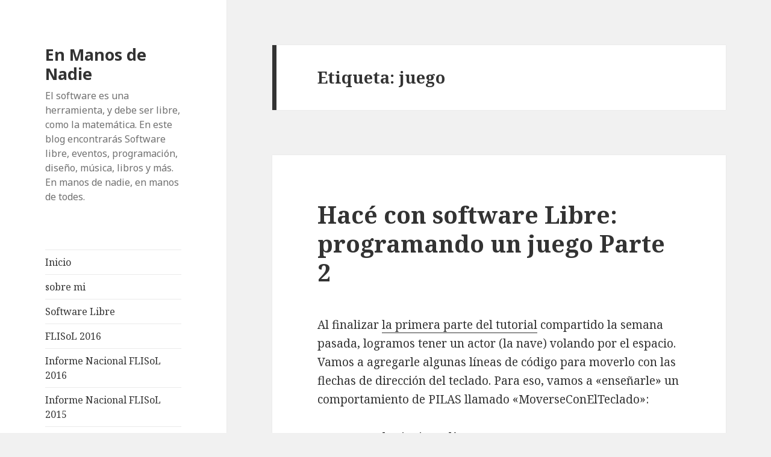

--- FILE ---
content_type: text/html; charset=UTF-8
request_url: https://www.enmanosdenadie.com.ar/tag/juego/
body_size: 9843
content:
<!DOCTYPE html>
<html lang="es"
 xmlns:og="http://opengraphprotocol.org/schema/"
 xmlns:fb="http://www.facebook.com/2008/fbml" class="no-js">
<head>
	<meta charset="UTF-8">
	<meta name="viewport" content="width=device-width">
	<link rel="profile" href="http://gmpg.org/xfn/11">
	<link rel="pingback" href="https://www.enmanosdenadie.com.ar/xmlrpc.php">
	<!--[if lt IE 9]>
	<script src="https://www.enmanosdenadie.com.ar/wp-content/themes/twentyfifteen/js/html5.js"></script>
	<![endif]-->
	<script>(function(html){html.className = html.className.replace(/\bno-js\b/,'js')})(document.documentElement);</script>
<title>juego &#8211; En Manos de Nadie</title>
<link rel='dns-prefetch' href='//fonts.googleapis.com' />
<link rel='dns-prefetch' href='//s.w.org' />
<link rel="alternate" type="application/rss+xml" title="En Manos de Nadie &raquo; Feed" href="https://www.enmanosdenadie.com.ar/feed/" />
<link rel="alternate" type="application/rss+xml" title="En Manos de Nadie &raquo; RSS de los comentarios" href="https://www.enmanosdenadie.com.ar/comments/feed/" />
<link rel="alternate" type="application/rss+xml" title="En Manos de Nadie &raquo; juego RSS de la etiqueta" href="https://www.enmanosdenadie.com.ar/tag/juego/feed/" />
		<script type="text/javascript">
			window._wpemojiSettings = {"baseUrl":"https:\/\/s.w.org\/images\/core\/emoji\/11\/72x72\/","ext":".png","svgUrl":"https:\/\/s.w.org\/images\/core\/emoji\/11\/svg\/","svgExt":".svg","source":{"concatemoji":"https:\/\/www.enmanosdenadie.com.ar\/wp-includes\/js\/wp-emoji-release.min.js?ver=4.9.26"}};
			!function(e,a,t){var n,r,o,i=a.createElement("canvas"),p=i.getContext&&i.getContext("2d");function s(e,t){var a=String.fromCharCode;p.clearRect(0,0,i.width,i.height),p.fillText(a.apply(this,e),0,0);e=i.toDataURL();return p.clearRect(0,0,i.width,i.height),p.fillText(a.apply(this,t),0,0),e===i.toDataURL()}function c(e){var t=a.createElement("script");t.src=e,t.defer=t.type="text/javascript",a.getElementsByTagName("head")[0].appendChild(t)}for(o=Array("flag","emoji"),t.supports={everything:!0,everythingExceptFlag:!0},r=0;r<o.length;r++)t.supports[o[r]]=function(e){if(!p||!p.fillText)return!1;switch(p.textBaseline="top",p.font="600 32px Arial",e){case"flag":return s([55356,56826,55356,56819],[55356,56826,8203,55356,56819])?!1:!s([55356,57332,56128,56423,56128,56418,56128,56421,56128,56430,56128,56423,56128,56447],[55356,57332,8203,56128,56423,8203,56128,56418,8203,56128,56421,8203,56128,56430,8203,56128,56423,8203,56128,56447]);case"emoji":return!s([55358,56760,9792,65039],[55358,56760,8203,9792,65039])}return!1}(o[r]),t.supports.everything=t.supports.everything&&t.supports[o[r]],"flag"!==o[r]&&(t.supports.everythingExceptFlag=t.supports.everythingExceptFlag&&t.supports[o[r]]);t.supports.everythingExceptFlag=t.supports.everythingExceptFlag&&!t.supports.flag,t.DOMReady=!1,t.readyCallback=function(){t.DOMReady=!0},t.supports.everything||(n=function(){t.readyCallback()},a.addEventListener?(a.addEventListener("DOMContentLoaded",n,!1),e.addEventListener("load",n,!1)):(e.attachEvent("onload",n),a.attachEvent("onreadystatechange",function(){"complete"===a.readyState&&t.readyCallback()})),(n=t.source||{}).concatemoji?c(n.concatemoji):n.wpemoji&&n.twemoji&&(c(n.twemoji),c(n.wpemoji)))}(window,document,window._wpemojiSettings);
		</script>
		<style type="text/css">
img.wp-smiley,
img.emoji {
	display: inline !important;
	border: none !important;
	box-shadow: none !important;
	height: 1em !important;
	width: 1em !important;
	margin: 0 .07em !important;
	vertical-align: -0.1em !important;
	background: none !important;
	padding: 0 !important;
}
</style>
<link rel='stylesheet' id='twentyfifteen-fonts-css'  href='https://fonts.googleapis.com/css?family=Noto+Sans%3A400italic%2C700italic%2C400%2C700%7CNoto+Serif%3A400italic%2C700italic%2C400%2C700%7CInconsolata%3A400%2C700&#038;subset=latin%2Clatin-ext' type='text/css' media='all' />
<link rel='stylesheet' id='genericons-css'  href='https://www.enmanosdenadie.com.ar/wp-content/themes/twentyfifteen/genericons/genericons.css?ver=3.2' type='text/css' media='all' />
<link rel='stylesheet' id='twentyfifteen-style-css'  href='https://www.enmanosdenadie.com.ar/wp-content/themes/twentyfifteen/style.css?ver=4.9.26' type='text/css' media='all' />
<!--[if lt IE 9]>
<link rel='stylesheet' id='twentyfifteen-ie-css'  href='https://www.enmanosdenadie.com.ar/wp-content/themes/twentyfifteen/css/ie.css?ver=20141010' type='text/css' media='all' />
<![endif]-->
<!--[if lt IE 8]>
<link rel='stylesheet' id='twentyfifteen-ie7-css'  href='https://www.enmanosdenadie.com.ar/wp-content/themes/twentyfifteen/css/ie7.css?ver=20141010' type='text/css' media='all' />
<![endif]-->
<script type='text/javascript' src='https://www.enmanosdenadie.com.ar/wp-includes/js/jquery/jquery.js?ver=1.12.4'></script>
<script type='text/javascript' src='https://www.enmanosdenadie.com.ar/wp-includes/js/jquery/jquery-migrate.min.js?ver=1.4.1'></script>
<link rel='https://api.w.org/' href='https://www.enmanosdenadie.com.ar/wp-json/' />
<link rel="EditURI" type="application/rsd+xml" title="RSD" href="https://www.enmanosdenadie.com.ar/xmlrpc.php?rsd" />
<link rel="wlwmanifest" type="application/wlwmanifest+xml" href="https://www.enmanosdenadie.com.ar/wp-includes/wlwmanifest.xml" /> 
<meta property="og:site_name" content="En Manos de Nadie" />
<meta property="og:type" content="article" />
<script type="text/javascript">
	window._wp_rp_static_base_url = 'https://wprp.zemanta.com/static/';
	window._wp_rp_wp_ajax_url = "https://www.enmanosdenadie.com.ar/wp-admin/admin-ajax.php";
	window._wp_rp_plugin_version = '3.6.4';
	window._wp_rp_post_id = '20221';
	window._wp_rp_num_rel_posts = '6';
	window._wp_rp_thumbnails = true;
	window._wp_rp_post_title = 'Hac%C3%A9+con+software+Libre%3A+programando+un+juego+Parte+2';
	window._wp_rp_post_tags = ['pygame', 'python', 'huayra+gnu%2Flinux', 'juego', 'pilas', 'pilas-engine', 'programaci%C3%B3n', 'python', 'software+libre', 'softwar', 'la', 'a', 'primera', 'del', 'paso', 'semana', '2', 'le', 'para', 'el', 'con', 'al', 'de', 'class'];
	window._wp_rp_promoted_content = true;
</script>
<link rel="stylesheet" href="https://www.enmanosdenadie.com.ar/wp-content/plugins/wordpress-23-related-posts-plugin/static/themes/vertical.css?version=3.6.4" />
<link rel="icon" href="https://www.enmanosdenadie.com.ar/wp-content/uploads/2016/03/cropped-juego-pilas_03-32x32.jpg" sizes="32x32" />
<link rel="icon" href="https://www.enmanosdenadie.com.ar/wp-content/uploads/2016/03/cropped-juego-pilas_03-192x192.jpg" sizes="192x192" />
<link rel="apple-touch-icon-precomposed" href="https://www.enmanosdenadie.com.ar/wp-content/uploads/2016/03/cropped-juego-pilas_03-180x180.jpg" />
<meta name="msapplication-TileImage" content="https://www.enmanosdenadie.com.ar/wp-content/uploads/2016/03/cropped-juego-pilas_03-270x270.jpg" />
</head>

<body class="archive tag tag-juego tag-167">
<div id="page" class="hfeed site">
	<a class="skip-link screen-reader-text" href="#content">Saltar al contenido</a>

	<div id="sidebar" class="sidebar">
		<header id="masthead" class="site-header" role="banner">
			<div class="site-branding">
										<p class="site-title"><a href="https://www.enmanosdenadie.com.ar/" rel="home">En Manos de Nadie</a></p>
											<p class="site-description">El software es una herramienta, y debe ser libre, como la matemática. En este blog encontrarás Software libre, eventos, programación, diseño, música, libros y más. En manos de nadie, en manos de todes.</p>
									<button class="secondary-toggle">Menú y widgets</button>
			</div><!-- .site-branding -->
		</header><!-- .site-header -->

			<div id="secondary" class="secondary">

					<nav id="site-navigation" class="main-navigation" role="navigation">
				<div class="menu-principal-container"><ul id="menu-principal" class="nav-menu"><li id="menu-item-1321" class="menu-item menu-item-type-custom menu-item-object-custom menu-item-home menu-item-1321"><a href="http://www.enmanosdenadie.com.ar">Inicio</a></li>
<li id="menu-item-20200" class="menu-item menu-item-type-post_type menu-item-object-page menu-item-20200"><a href="https://www.enmanosdenadie.com.ar/diego/">sobre mi</a></li>
<li id="menu-item-20203" class="menu-item menu-item-type-taxonomy menu-item-object-category menu-item-20203"><a href="https://www.enmanosdenadie.com.ar/category/software/">Software Libre</a></li>
<li id="menu-item-20206" class="menu-item menu-item-type-custom menu-item-object-custom menu-item-20206"><a href="http://flisol.info/FLISOL2016/Argentina">FLISoL 2016</a></li>
<li id="menu-item-20269" class="menu-item menu-item-type-post_type menu-item-object-post menu-item-20269"><a href="https://www.enmanosdenadie.com.ar/2016/05/informe-nacional-flisol-2016/">Informe Nacional FLISoL 2016</a></li>
<li id="menu-item-20201" class="menu-item menu-item-type-post_type menu-item-object-post menu-item-20201"><a href="https://www.enmanosdenadie.com.ar/2015/07/informe-nacional-flisol-argentina-2015/">Informe Nacional FLISoL 2015</a></li>
<li id="menu-item-20207" class="menu-item menu-item-type-custom menu-item-object-custom menu-item-20207"><a href="http://huayra.conectarigualdad.gob.ar/">Huayra gnu/Linux</a></li>
<li id="menu-item-20204" class="menu-item menu-item-type-taxonomy menu-item-object-category menu-item-20204"><a href="https://www.enmanosdenadie.com.ar/category/programacion/">Programación</a></li>
<li id="menu-item-20205" class="menu-item menu-item-type-taxonomy menu-item-object-category menu-item-20205"><a href="https://www.enmanosdenadie.com.ar/category/robotica/">robótica</a></li>
<li id="menu-item-20202" class="menu-item menu-item-type-taxonomy menu-item-object-category menu-item-20202"><a href="https://www.enmanosdenadie.com.ar/category/libros/">Libros</a></li>
</ul></div>			</nav><!-- .main-navigation -->
		
					<nav id="social-navigation" class="social-navigation" role="navigation">
				<div class="menu-header-container"><ul id="menu-header" class="menu"><li id="menu-item-1841" class="menu-item menu-item-type-custom menu-item-object-custom menu-item-1841"><a href="https://www.facebook.com/accorinti"><span class="screen-reader-text">Facebook</span></a></li>
<li id="menu-item-1842" class="menu-item menu-item-type-custom menu-item-object-custom menu-item-1842"><a href="https://twitter.com/diegoacco"><span class="screen-reader-text">Twitter</span></a></li>
<li id="menu-item-20208" class="menu-item menu-item-type-custom menu-item-object-custom menu-item-20208"><a href="https://ar.linkedin.com/in/diego-accorinti-335b25a5"><span class="screen-reader-text">LinkedIn</span></a></li>
</ul></div>			</nav><!-- .social-navigation -->
		
					<div id="widget-area" class="widget-area" role="complementary">
						<aside id="recent-posts-4" class="widget widget_recent_entries">		<h2 class="widget-title">Entradas recientes</h2>		<ul>
											<li>
					<a href="https://www.enmanosdenadie.com.ar/2023/12/convertir-archivos-heic-a-jpg-en-linux/">convertir archivos HEIC a JPG en Linux</a>
									</li>
											<li>
					<a href="https://www.enmanosdenadie.com.ar/2020/05/icloud-en-gnu-linux/">icloud en gnu/linux</a>
									</li>
											<li>
					<a href="https://www.enmanosdenadie.com.ar/2018/03/impresora-hp-en-huayra-parte2-hplip-mas-nuevo-solucionado/">Impresora HP  en Huayra  Parte2 HPLIP  más nuevo [Solucionado]</a>
									</li>
											<li>
					<a href="https://www.enmanosdenadie.com.ar/2016/10/theft-deterrent-no-aparece-el-agente-solucionado/">Theft Deterrent no aparece el agente [SOLUCIONADO]</a>
									</li>
											<li>
					<a href="https://www.enmanosdenadie.com.ar/2016/05/informe-nacional-flisol-2016/">Informe Nacional FLISoL 2016</a>
									</li>
											<li>
					<a href="https://www.enmanosdenadie.com.ar/2016/04/emulador-mame-en-huayra-linux-y-donde-descargar-roms/">Emulador MAME en Huayra linux y dónde descargar ROMS</a>
									</li>
											<li>
					<a href="https://www.enmanosdenadie.com.ar/2016/04/teamviewer-en-huayra-linux-solucionado/">TeamViewer en Huayra Linux [solucionado]</a>
									</li>
											<li>
					<a href="https://www.enmanosdenadie.com.ar/2016/04/flisol-2016-declarado-de-interes-provincial-en-salta/">FLISOL 2016 declarado de interés provincial en Salta</a>
									</li>
											<li>
					<a href="https://www.enmanosdenadie.com.ar/2016/04/impresora-hp-en-huayra-linux/">Impresora HP en Huayra linux [solucionado]</a>
									</li>
											<li>
					<a href="https://www.enmanosdenadie.com.ar/2016/03/hace-con-software-libre-programando-un-juego-parte-2/">Hacé con software Libre: programando un juego Parte 2</a>
									</li>
											<li>
					<a href="https://www.enmanosdenadie.com.ar/2016/03/nueva-version-de-huayra-3-2-con-mejoras/">nueva versión de Huayra 3.2 con mejoras</a>
									</li>
											<li>
					<a href="https://www.enmanosdenadie.com.ar/2016/03/hace-con-software-libre-programando-un-juego-parte-1/">Hacé con software Libre: programando un juego Parte 1</a>
									</li>
											<li>
					<a href="https://www.enmanosdenadie.com.ar/2015/09/software-libre-desde-cero-en-iuean-gratis/">Software Libre desde cero en IUEAN &#8211; gratis</a>
									</li>
											<li>
					<a href="https://www.enmanosdenadie.com.ar/2015/07/informe-nacional-flisol-argentina-2015/">Informe Nacional FLISoL Argentina 2015</a>
									</li>
											<li>
					<a href="https://www.enmanosdenadie.com.ar/2015/04/flisol-2015-argentina-sede-caba/">FLISoL 2015 Argentina Sede CABA</a>
									</li>
											<li>
					<a href="https://www.enmanosdenadie.com.ar/2015/03/huayra3/">Huayra 3 gnu/linux ya llegó</a>
									</li>
											<li>
					<a href="https://www.enmanosdenadie.com.ar/2015/03/flisol-argentina-2015/">FLISOL Argentina 2015</a>
									</li>
											<li>
					<a href="https://www.enmanosdenadie.com.ar/2015/01/sebastian-accorinti/">Sebastián Accorinti</a>
									</li>
											<li>
					<a href="https://www.enmanosdenadie.com.ar/2014/07/the-pirate-bay/">Entrando por la ventana a The Pirate Bay</a>
									</li>
											<li>
					<a href="https://www.enmanosdenadie.com.ar/2014/07/solucionar-problema-con-proyector-conectar-igualdad/">Proyector: Solucionar problema &#8211; Conectar Igualdad</a>
									</li>
					</ul>
		</aside><aside id="categories-3" class="widget widget_categories"><h2 class="widget-title">Más&#8230;.</h2><form action="https://www.enmanosdenadie.com.ar" method="get"><label class="screen-reader-text" for="cat">Más&#8230;.</label><select  name='cat' id='cat' class='postform' >
	<option value='-1'>Elegir categoría</option>
	<option class="level-0" value="33">activismo</option>
	<option class="level-0" value="84">Actualidad</option>
	<option class="level-0" value="585">Android</option>
	<option class="level-0" value="444">Conectar Igualdad</option>
	<option class="level-0" value="21">CSS</option>
	<option class="level-0" value="371">descargas</option>
	<option class="level-0" value="10">diseño gráfico</option>
	<option class="level-0" value="4">diseño web</option>
	<option class="level-0" value="177">Eventos</option>
	<option class="level-0" value="42">formatos</option>
	<option class="level-0" value="1">General</option>
	<option class="level-0" value="421">hardware</option>
	<option class="level-0" value="683">Huayra</option>
	<option class="level-0" value="6">JavaScript</option>
	<option class="level-0" value="689">juegos</option>
	<option class="level-0" value="674">Libros</option>
	<option class="level-0" value="586">mobile</option>
	<option class="level-0" value="138">música</option>
	<option class="level-0" value="223">Offtopic</option>
	<option class="level-0" value="555">política</option>
	<option class="level-0" value="100">Programación</option>
	<option class="level-0" value="675">python</option>
	<option class="level-0" value="35">Seguridad</option>
	<option class="level-0" value="3">Software Libre</option>
	<option class="level-0" value="27">Symfony</option>
	<option class="level-0" value="494">sysadmin</option>
</select>
</form>
<script type='text/javascript'>
/* <![CDATA[ */
(function() {
	var dropdown = document.getElementById( "cat" );
	function onCatChange() {
		if ( dropdown.options[ dropdown.selectedIndex ].value > 0 ) {
			dropdown.parentNode.submit();
		}
	}
	dropdown.onchange = onCatChange;
})();
/* ]]> */
</script>

</aside>			</div><!-- .widget-area -->
		
	</div><!-- .secondary -->

	</div><!-- .sidebar -->

	<div id="content" class="site-content">

	<section id="primary" class="content-area">
		<main id="main" class="site-main" role="main">

		
			<header class="page-header">
				<h1 class="page-title">Etiqueta: juego</h1>			</header><!-- .page-header -->

			
<article id="post-20221" class="post-20221 post type-post status-publish format-standard hentry category-programacion category-python category-software tag-huayra-gnulinux tag-juego tag-pilas tag-pilas-engine tag-pygame tag-python">
	
	<header class="entry-header">
		<h2 class="entry-title"><a href="https://www.enmanosdenadie.com.ar/2016/03/hace-con-software-libre-programando-un-juego-parte-2/" rel="bookmark">Hacé con software Libre: programando un juego Parte 2</a></h2>	</header><!-- .entry-header -->

	<div class="entry-content">
		<p>Al finalizar <a href="http://www.enmanosdenadie.com.ar/2016/03/hace-con-software-libre-programando-un-juego-parte-1/">la primera parte del tutorial</a> compartido la semana pasada, logramos tener un actor (la nave) volando por el espacio. Vamos a agregarle algunas líneas de código para moverlo con las flechas de dirección del teclado. Para eso, vamos a «enseñarle» un comportamiento de PILAS llamado «MoverseConElTeclado»:</p>
<p><span style="color: #0066ff;"><span style="color: #000000;">Agregamos la siguiente línea:</span></span></p>
<p>minave.aprender(pilas.habilidades.MoverseConElTeclado)</p>
<p>Luego, para que la nave no salga de la pantalla, le enseñamos una segunda habilidad, «LimitadoABordesDePantalla»:</p>
<p><span style="color: #0066ff;">minave.aprender(pilas.habilidades.LimitadoABordesDePantalla)</span></p>
<p>Recordá que cada vez que agregamos nuevas líneas de código debemos guardar el archivo.<br />
Como segundo paso, vamos a agregar un detalle al juego: haremos que nuestra nave largue humo. Para eso, usaremos el sistema de Partículas de pilas. Agregamos al código de la nave las siguientes líneas:</p>
<p><span style="color: #0066ff;">c2 = pilas.fisica.Circulo(minave.x, minave.y, 100, restitucion=0.1, amortiguacion=0.5)<br />
minave.imitar(c2)</span><br />
<span style="color: #0066ff;">emisor = EmisorHUMO(pilas, 0, 0)<br />
emisor.imagen_particula = pilas.imagenes.cargar_grilla(«imagenes/humo.png»)<br />
emisor.constante = True<br />
emisor.composicion = «blanco»<br />
emisor.duracion = 2<br />
emisor.frecuencia_creacion = 0.03<br />
emisor.vida = 8<br />
emisor.aceleracion_x_min = 36<br />
emisor.aceleracion_x_max = 50<br />
emisor.x_min = 171<br />
emisor.y_min = 2<br />
emisor.transparencia_min = 30<br />
emisor.transparencia_max = 50</span></p>
<p><span style="color: #0066ff;">emisor.aprender(pilas.habilidades.Imitar, minave)</span></p>
<p>&#8212;&#8212;&#8212;&#8212;&#8212;&#8212;&#8212;&#8212;&#8212;&#8212;&#8212;&#8212;&#8212;<br />
La «clase» Nave  quedaría así :</p>
<p>class <b>Nave</b>(pilasengine.actores.Actor):</p>
<p>def iniciar(self):<br />
self.imagen = «imagenes/lanave.png»</p>
<p>minave = Nave(pilas);<br />
minave.z = -2</p>
<p>c2 = pilas.fisica.Circulo(minave.x, minave.y, 100, restitucion=0.1, amortiguacion=0.5)<br />
minave.imitar(c2)</p>
<p>emisor = EmisorHUMO(pilas, 0, 0)<br />
emisor.imagen_particula = pilas.imagenes.cargar_grilla(«imagenes/humo.png»)<br />
emisor.constante = True<br />
emisor.composicion = «blanco»<br />
emisor.duracion = 2<br />
emisor.frecuencia_creacion = 0.03<br />
emisor.vida = 8<br />
emisor.aceleracion_x_min = 36<br />
emisor.aceleracion_x_max = 50<br />
emisor.x_min = 171<br />
emisor.y_min = 2<br />
emisor.transparencia_min = 30<br />
emisor.transparencia_max = 50</p>
<p>emisor.aprender(pilas.habilidades.Imitar, minave)</p>
<p>minave.aprender(pilas.habilidades.MoverseConElTeclado)<br />
minave.aprender(pilas.habilidades.LimitadoABordesDePantalla)</p>
<p>&#8212;&#8212;&#8212;&#8212;&#8212;&#8212;&#8212;&#8212;&#8211;<br />
Necesitamos copiar <a title="" href="http://www.enmanosdenadie.com.ar/wp-content/uploads/2016/03/emisorHUMO.txt">este archivo</a> a la carpeta de nuestro proyecto, luego lo renombramos a «emisorHUMO.py»  y agregamos esta línea al comienzo del archivo «juego.py» , luego de «import pilasengine» :</p>
<p><span style="color: #0066ff;">from emisorHUMO import * </span></p>
<p>Guardamos, y ejecutamos en la terminal. En este momento, deberías ver algo así:</p>
<p><img class="size-full wp-image-20190 aligncenter" src="http://www.enmanosdenadie.com.ar/wp-content/uploads/2016/03/juego-pilas_05.jpg" alt="juego-pilas_05" width="600" height="364" srcset="https://www.enmanosdenadie.com.ar/wp-content/uploads/2016/03/juego-pilas_05.jpg 600w, https://www.enmanosdenadie.com.ar/wp-content/uploads/2016/03/juego-pilas_05-300x182.jpg 300w" sizes="(max-width: 600px) 100vw, 600px" /></p>
<p>Ahora, agregaremos algunos objetos enemigos, aquellos que debemos esquivar para evitar recolectar los pedazos de nuestra nave por la galaxia. Para añadir el actor «Asteroide», copiamos antes del pilas.ejecutar(), el siguiente código:</p>
<p><span style="color: #0099ff;">class <b>Asteroide</b>(pilasengine.actores.Actor):</span></p>
<p>def iniciar(self):<br />
self.imagen = «imagenes/asteroide.png»<br />
self.escala = 0.3<br />
self.x = -500<br />
self.y = pilas.azar(-300, 300)<br />
self.giro = 2<br />
self.z = self.y</p>
<p>def actualizar(self):<br />
self.rotacion += self.giro<br />
self.x += 2<br />
# Elimina el objeto cuando sale de la pantalla.<br />
if self.x &gt; 500:<br />
self.eliminar()</p>
<p><img class="size-full wp-image-20224 alignnone" src="http://www.enmanosdenadie.com.ar/wp-content/uploads/2016/03/juego-pilas_06-1.jpg" alt="juego-pilas_06" width="198" height="179" /></p>
<p>Nuevamente, guardamos el proyecto y lo ejecutamos en la terminal.<br />
Ahora que ya sabemos cómo serán y cómo actuarán nuestros enemigos, necesitamos «instanciarlos», es decir, que de un molde (la clase) se generen muchos objetos (instancias).<br />
Para ello, primero creamos un grupo, con la siguiente línea:<br />
<span style="color: #0066ff;"><br />
enemigos = pilas.actores.Grupo()</span></p>
<p>ahora creamos el método que generará los asteroides:</p>
<p><span style="color: #0066ff;">def crear_asteroide():<br />
#creo el actor enemigo<br />
asteroide = Asteroide(pilas);<br />
#creo un objeto para la física<br />
c1 = pilas.fisica.Circulo(asteroide.x, asteroide.y, 100, restitucion=1, amortiguacion=2)<br />
asteroide.imitar(c1)<br />
#lo agrego al grupo<br />
enemigos.agregar(asteroide)</span></p>
<p><span style="color: #000000;">Finalmente, necesitamos programar cada cuanto queremos que aparezca nuestro actor enemigo. Para ello, PILAS tiene una herramienta llamada «Tareas».<br />
En nuestro juego queremos que aparezca un asteroide cada dos segundos, entonces creamos una Tarea que llame cada dos segundos al método “crear_asteroide”:<br />
</span><br />
pilas.tareas.siempre(2, crear_asteroide)</p>
<p>Después de guardar y ejecutar en la terminal, tendremos la nave volando y los asteroides dispersos aleatoriamente en la pantalla, rodando amenazantes, funcionando con el motor de física de PILAS.<br />
Para terminar y que los asteroides no caigan como pelotas, necesitamos eliminar la gravedad.</p>
<p>Agregamos al final (siempre antes de pilas.ejecutar() ):</p>
<p><span style="color: #0066ff;">#Elimino los límites laterales y la gravedad<br />
pilas.fisica.gravedad_x = 0<br />
pilas.fisica.gravedad_y = 0<br />
pilas.fisica.eliminar_paredes()<br />
pilas.fisica.eliminar_techo()<br />
pilas.fisica.eliminar_suelo()</span></p>
<p>El código del archivo juego.py completo hasta este punto es el siguiente:<br />
<b></b></p>
<hr />
<p><b><br />
# -*- coding: utf-8</b><br />
import pilasengine<br />
from emisorHUMO import *</p>
<p>pilas = pilasengine.iniciar(ancho=900, alto=550, titulo=&#8217;De la tierra a la luna&#8217;)</p>
<p>puntaje = pilas.actores.Puntaje(280, 200, color=pilas.colores.blanco)<br />
fondo = pilas.fondos.Galaxia(dx=-2, dy=0)</p>
<p>class Nave(pilasengine.actores.Actor):</p>
<p>def iniciar(self):<br />
self.imagen = «imagenes/lanave.png»</p>
<p>minave = Nave(pilas);<br />
minave.z = -2</p>
<p>c2 = pilas.fisica.Circulo(minave.x, minave.y, 100, restitucion=0.1, amortiguacion=0.5)<br />
minave.imitar(c2)</p>
<p>emisor = EmisorHUMO(pilas, 0, 0)<br />
emisor.imagen_particula = pilas.imagenes.cargar_grilla(«imagenes/humo.png»)<br />
emisor.constante = True<br />
emisor.composicion = «blanco»<br />
emisor.duracion = 2<br />
emisor.frecuencia_creacion = 0.03<br />
emisor.vida = 8<br />
emisor.aceleracion_x_min = 36<br />
emisor.aceleracion_x_max = 50<br />
emisor.x_min = 171<br />
emisor.y_min = 2<br />
emisor.transparencia_min = 30<br />
emisor.transparencia_max = 50</p>
<p>emisor.aprender(pilas.habilidades.Imitar, minave)</p>
<p>minave.aprender(pilas.habilidades.MoverseConElTeclado)<br />
minave.aprender(pilas.habilidades.LimitadoABordesDePantalla)</p>
<p>class Asteroide(pilasengine.actores.Actor):</p>
<p>def iniciar(self):<br />
self.imagen = «imagenes/asteroide.png»<br />
self.escala = 0.3<br />
self.x = -500<br />
self.y = pilas.azar(-300, 300)<br />
self.giro = 2<br />
self.z = self.y</p>
<p>def actualizar(self):<br />
self.rotacion += self.giro<br />
self.x += 2<br />
# Elimina el objeto cuando sale de la pantalla.<br />
if self.x &gt; 500:<br />
self.eliminar()</p>
<p>#defino un grupo de enemigos<br />
enemigos = pilas.actores.Grupo()</p>
<p>def crear_asteroide():<br />
#creo el actor enemigo<br />
asteroide = Asteroide(pilas);<br />
#creo un objeto para la física<br />
c1 = pilas.fisica.Circulo(asteroide.x, asteroide.y, 100, restitucion=1, amortiguacion=2)<br />
asteroide.imitar(c1)<br />
#lo agrego al grupo<br />
enemigos.agregar(asteroide)</p>
<p># Creo una tarea para que aparezca un asteroide cada 2 segundos.<br />
pilas.tareas.siempre(2, crear_asteroide)</p>
<p>#Elimino los límites laterales y la gravedad<br />
pilas.fisica.gravedad_x = 0<br />
pilas.fisica.gravedad_y = 0<br />
pilas.fisica.eliminar_paredes()<br />
pilas.fisica.eliminar_techo()<br />
pilas.fisica.eliminar_suelo()</p>
<p>pilas.ejecutar()</p>
<hr />
<p>En la próxima entrega veremos cómo tratar las «colisiones», cuando la nave choca con uno de los asteroides.<br />
Podes <a href="http://www.enmanosdenadie.com.ar/wp-content/uploads/2016/03/juegoPILAS.tar" target="_blank">descargarte el ejemplo completo acá</a>.</p>
<p>¡Hasta pronto!<br />
Diego.</p>
<p><a href="http://www.enmanosdenadie.com.ar/2016/03/hace-con-software-libre-programando-un-juego-parte-1/">Primera parte del tutorial</a></p>
	</div><!-- .entry-content -->

	
	<footer class="entry-footer">
		<span class="posted-on"><span class="screen-reader-text">Publicado el </span><a href="https://www.enmanosdenadie.com.ar/2016/03/hace-con-software-libre-programando-un-juego-parte-2/" rel="bookmark"><time class="entry-date published updated" datetime="2016-03-18T16:18:22+00:00">03/18/2016</time></a></span><span class="cat-links"><span class="screen-reader-text">Categorías </span><a href="https://www.enmanosdenadie.com.ar/category/programacion/" rel="category tag">Programación</a>, <a href="https://www.enmanosdenadie.com.ar/category/python/" rel="category tag">python</a>, <a href="https://www.enmanosdenadie.com.ar/category/software/" rel="category tag">Software Libre</a></span><span class="tags-links"><span class="screen-reader-text">Etiquetas </span><a href="https://www.enmanosdenadie.com.ar/tag/huayra-gnulinux/" rel="tag">huayra gnu/linux</a>, <a href="https://www.enmanosdenadie.com.ar/tag/juego/" rel="tag">juego</a>, <a href="https://www.enmanosdenadie.com.ar/tag/pilas/" rel="tag">PILAS</a>, <a href="https://www.enmanosdenadie.com.ar/tag/pilas-engine/" rel="tag">pilas-engine</a>, <a href="https://www.enmanosdenadie.com.ar/tag/pygame/" rel="tag">pygame</a>, <a href="https://www.enmanosdenadie.com.ar/tag/python/" rel="tag">python</a></span><span class="comments-link"><a href="https://www.enmanosdenadie.com.ar/2016/03/hace-con-software-libre-programando-un-juego-parte-2/#respond">Deja un comentario<span class="screen-reader-text"> en Hacé con software Libre: programando un juego Parte 2</span></a></span>			</footer><!-- .entry-footer -->

</article><!-- #post-## -->

<article id="post-20185" class="post-20185 post type-post status-publish format-standard hentry category-programacion category-python category-software tag-huayra tag-juego tag-pilas tag-pilasengine tag-program-ar tag-programacion tag-python">
	
	<header class="entry-header">
		<h2 class="entry-title"><a href="https://www.enmanosdenadie.com.ar/2016/03/hace-con-software-libre-programando-un-juego-parte-1/" rel="bookmark">Hacé con software Libre: programando un juego Parte 1</a></h2>	</header><!-- .entry-header -->

	<div class="entry-content">
		<h4>Escribí este tutorial para la página de Huayra, dentro del Programa Conectar Igualdad, y se los comparto en el blog. Hoy toca una actividad muy divertida: la programación. Y para probar vamos a crear un juego simple con PILAS-Engine.</h4>
<p>Para comenzar a trabajar,  vamos a crear una carpeta donde estará todo nuestro proyecto.  Creamos la carpeta «<b>ejemploPILAS</b>» y dentro creamos un archivos de texto plano y lo llamamos «<b>juego.py</b>» ( botón derecho -&gt; crear un documento -&gt; archivo nuevo )</p>
<p><img class="size-full wp-image-20186 alignnone" src="http://www.enmanosdenadie.com.ar/wp-content/uploads/2016/03/juego-pilas_01.jpg" alt="juego-pilas_01" width="443" height="135" srcset="https://www.enmanosdenadie.com.ar/wp-content/uploads/2016/03/juego-pilas_01.jpg 443w, https://www.enmanosdenadie.com.ar/wp-content/uploads/2016/03/juego-pilas_01-300x91.jpg 300w" sizes="(max-width: 443px) 100vw, 443px" /></p>
<p>Vamos a editar el archivo con la aplicación «Geany»,  aunque podés usar tu editor preferido, como Pluma o cualquier otro.  Dentro del archivo vamos a escribir el siguiente código:</p>
<p><b><span style="font-family: helvetica;"><i># -*- coding: utf-8<br />
import pilasengine</i></span></b></p>
<p>pilas = pilasengine.iniciar()</p>
<p><i><b><span style="font-family: helvetica;">pilas.ejecutar()</span></b></i></p>
<p><img class="size-full wp-image-20187 alignnone" src="http://www.enmanosdenadie.com.ar/wp-content/uploads/2016/03/juego-pilas_02.jpg" alt="juego-pilas_02" width="871" height="603" srcset="https://www.enmanosdenadie.com.ar/wp-content/uploads/2016/03/juego-pilas_02.jpg 871w, https://www.enmanosdenadie.com.ar/wp-content/uploads/2016/03/juego-pilas_02-300x208.jpg 300w, https://www.enmanosdenadie.com.ar/wp-content/uploads/2016/03/juego-pilas_02-768x532.jpg 768w, https://www.enmanosdenadie.com.ar/wp-content/uploads/2016/03/juego-pilas_02-785x543.jpg 785w" sizes="(max-width: 871px) 100vw, 871px" /></p>
<p>Vamos a probar esta estructurá básica del engine PILAS,  solo nos debería mostrar una ventana vacía de color azul, característica de PILAS.   Para ejecutar lo que hicimos hasta ahora,  abrimos una Terminal ( CTRL + ALT + T )  o usamos la que trae incluida Geany.   Escribimos <b>$ python [ ruta hasta el archivo ]/juego.py.</b>   En nuestro ejemplo la carpeta de nuestro juego está en el escritorio, entonces sería:</p>
<p>$ <b>python /home/alumno/Escritorio/<wbr />ejemploPILAS/juego.py</b></p>
<p><img class="size-full wp-image-20188 aligncenter" src="http://www.enmanosdenadie.com.ar/wp-content/uploads/2016/03/juego-pilas_03.jpg" alt="juego-pilas_03" width="500" height="396" srcset="https://www.enmanosdenadie.com.ar/wp-content/uploads/2016/03/juego-pilas_03.jpg 500w, https://www.enmanosdenadie.com.ar/wp-content/uploads/2016/03/juego-pilas_03-300x238.jpg 300w" sizes="(max-width: 500px) 100vw, 500px" /></p>
<p>Avancemos agregando algunas cosas al juego, por ejemplo un contador de vidas o puntos y un fondo animado. Para eso agregamos las siguientes líneas a nuestro código, justo después de <span style="font-family: helvetica;"><i>pilas = pilasengine.iniciar()</i></span>  y antes de <span style="font-family: helvetica;"><i>pilas.ejecutar() </i></span><b></b></p>
<p><b><b><span style="font-family: helvetica;"><i># -*- coding: utf-8<br />
import pilasengine</i></span></b></b></p>
<p>pilas = pilasengine.iniciar()<br />
<span style="color: #0033cc;"><i>puntaje = pilas.actores.Puntaje(280, 200, color=pilas.colores.blanco)<br />
fondo = pilas.fondos.Galaxia(dx=-2, dy=0)</i></span></p>
<p><i><b><span style="font-family: helvetica;">pilas.ejecutar()</span></b></i></p>
<p><b><br />
</b>Al mejor estilo programa de cocina,  tenemos «acá preparadas» un par de imágenes que nos servirán para nuestro ejemplo.  se trata de una nave espacial (original, no?)  y una estrella. Nótese que son archivos en formato PNG con Alfa, esto quiere decir que el fondo de la imagen es transparente.</p>
<p><img class="size-full wp-image-20192 alignleft" src="http://www.enmanosdenadie.com.ar/wp-content/uploads/2016/03/lanave.png" alt="lanave" width="356" height="179" srcset="https://www.enmanosdenadie.com.ar/wp-content/uploads/2016/03/lanave.png 356w, https://www.enmanosdenadie.com.ar/wp-content/uploads/2016/03/lanave-300x151.png 300w" sizes="(max-width: 356px) 100vw, 356px" /></p>
<p>La nave espacial es la protagonista en este ejemplo, vamos a incorporarla al juego.  Primero copiamos los archivos a una carpeta «imagenes» dentro de «ejemploPILAS».   Luego, agregamos el siguiente código a nuestra aplicación.</p>
<p>primero vamos a ajustar el tamaño de la ventana, y agregarle un título.  Modificamos esta línea:<br />
<b><span style="font-family: helvetica;"><i>pilas = pilasengine.iniciar()</i></span></b><br />
para que quede así:<br />
<span style="color: #0033ff;"><b>pilas = pilasengine.iniciar(ancho=900, alto=550, titulo=&#8217;De la tierra a la luna&#8217;)</b></span></p>
<p>ahora agregamos el código para crear un «actor» en PILAS. El código completo del programa sería:</p>
<p><span style="color: #0033ff;"><b><i><span style="color: #000000;"># -*- coding: utf-8<br />
import pilasengine</span></i></b></span></p>
<p>pilas = pilasengine.iniciar(ancho=900, alto=550, titulo=&#8217;De la tierra a la luna&#8217;)</p>
<p>puntaje = pilas.actores.Puntaje(280, 200, color=pilas.colores.blanco)<br />
fondo = pilas.fondos.Galaxia(dx=-2, dy=0)</p>
<p>class Nave(pilasengine.actores.<wbr />Actor):</p>
<p>def iniciar(self):<br />
self.imagen = «imagenes/lanave.png»</p>
<p>minave = Nave(pilas);<br />
minave.escala = 0.7</p>
<p><span style="color: #000000;">pilas.ejecutar()</span></p>
<p><img class="size-full wp-image-20189 alignnone" src="http://www.enmanosdenadie.com.ar/wp-content/uploads/2016/03/juego-pilas_04.jpg" alt="juego-pilas_04" width="700" height="459" srcset="https://www.enmanosdenadie.com.ar/wp-content/uploads/2016/03/juego-pilas_04.jpg 700w, https://www.enmanosdenadie.com.ar/wp-content/uploads/2016/03/juego-pilas_04-300x197.jpg 300w" sizes="(max-width: 700px) 100vw, 700px" /></p>
<p>En la próxima entrega veremos cómo interactuarán los actores dentro del juego.  Nos vemos!<br />
Copyleft · <strong>Diego Accorinti</strong> para <strong>Huayra gnu/linux</strong>.<br />
Licencia Creative Commons CC-BY</p>
	</div><!-- .entry-content -->

	
	<footer class="entry-footer">
		<span class="posted-on"><span class="screen-reader-text">Publicado el </span><a href="https://www.enmanosdenadie.com.ar/2016/03/hace-con-software-libre-programando-un-juego-parte-1/" rel="bookmark"><time class="entry-date published" datetime="2016-03-11T12:59:31+00:00">03/11/2016</time><time class="updated" datetime="2016-03-11T14:41:19+00:00">03/11/2016</time></a></span><span class="cat-links"><span class="screen-reader-text">Categorías </span><a href="https://www.enmanosdenadie.com.ar/category/programacion/" rel="category tag">Programación</a>, <a href="https://www.enmanosdenadie.com.ar/category/python/" rel="category tag">python</a>, <a href="https://www.enmanosdenadie.com.ar/category/software/" rel="category tag">Software Libre</a></span><span class="tags-links"><span class="screen-reader-text">Etiquetas </span><a href="https://www.enmanosdenadie.com.ar/tag/huayra/" rel="tag">Huayra</a>, <a href="https://www.enmanosdenadie.com.ar/tag/juego/" rel="tag">juego</a>, <a href="https://www.enmanosdenadie.com.ar/tag/pilas/" rel="tag">PILAS</a>, <a href="https://www.enmanosdenadie.com.ar/tag/pilasengine/" rel="tag">PilasEngine</a>, <a href="https://www.enmanosdenadie.com.ar/tag/program-ar/" rel="tag">program.AR</a>, <a href="https://www.enmanosdenadie.com.ar/tag/programacion/" rel="tag">Programación</a>, <a href="https://www.enmanosdenadie.com.ar/tag/python/" rel="tag">python</a></span><span class="comments-link"><a href="https://www.enmanosdenadie.com.ar/2016/03/hace-con-software-libre-programando-un-juego-parte-1/#respond">Deja un comentario<span class="screen-reader-text"> en Hacé con software Libre: programando un juego Parte 1</span></a></span>			</footer><!-- .entry-footer -->

</article><!-- #post-## -->

<article id="post-544" class="post-544 post type-post status-publish format-standard hentry category-general tag-carreras tag-cs tag-disparos tag-juego tag-linux tag-terror tag-trackmania tag-urban tag-wine">
	
	<header class="entry-header">
		<h2 class="entry-title"><a href="https://www.enmanosdenadie.com.ar/2009/10/trackmania-y-urban-terror-dos-juegos-buenisimos/" rel="bookmark">Trackmania y Urban Terror :Dos juegos buenísimos</a></h2>	</header><!-- .entry-header -->

	<div class="entry-content">
		<p>Bueno, la idea de este post es compartir dos juegos que seguramente les van a gustar mucho, si bien no son libres, ambos son <strong>completos </strong>y<strong> gratuitos</strong>, y se pueden jugar tanto en <span style="text-decoration: line-through;">windows</span> como en sistemas operativos libres. Vamos al primero:</p>
<h2>Trackmania Nations Forever</h2>
<p>1) Bajar el <a href="http://www.focus-files.com/game/" target="_blank">instalador del juego</a>. Si usas windows lo ejecutás, se instala normalmente y ya podés jugar.</p>
<p>Si usas gnu/linux haces así:<br />
2 ) ejecutar en una terminal <strong>$</strong> <span style="color: #333300;">wine tmnationsforever_setup.exe</span><br />
2 ) Copiar <a href="http://www.enmanosdenadie.com.ar/wp-content/uploads/2009/09/DLL.tar">estos dos archivos</a> dentro del directorio:  /home/<span style="color: #ff0000;">[tu-usuario]</span>/.wine/drive_c/Archivos de programa/TmNationsForever/</p>
<p>Listo! ya podemos disfrutar de esto:</p>
<p><img class="alignleft size-full wp-image-643" title="trackmania-nations-screenshot1" src="http://www.enmanosdenadie.com.ar/wp-content/uploads/2009/10/trackmania-nations-screenshot1.jpg" alt="trackmania-nations-screenshot1" width="500" height="375" srcset="https://www.enmanosdenadie.com.ar/wp-content/uploads/2009/10/trackmania-nations-screenshot1.jpg 500w, https://www.enmanosdenadie.com.ar/wp-content/uploads/2009/10/trackmania-nations-screenshot1-300x225.jpg 300w, https://www.enmanosdenadie.com.ar/wp-content/uploads/2009/10/trackmania-nations-screenshot1-400x300.jpg 400w" sizes="(max-width: 500px) 100vw, 500px" /></p>
<p><img class="alignleft size-full wp-image-644" title="immersionhdvm1co5" src="http://www.enmanosdenadie.com.ar/wp-content/uploads/2009/10/immersionhdvm1co5.jpg" alt="immersionhdvm1co5" width="500" height="281" srcset="https://www.enmanosdenadie.com.ar/wp-content/uploads/2009/10/immersionhdvm1co5.jpg 500w, https://www.enmanosdenadie.com.ar/wp-content/uploads/2009/10/immersionhdvm1co5-300x168.jpg 300w" sizes="(max-width: 500px) 100vw, 500px" /></p>
<h2>Urban Terror</h2>
<p>Lo podés <a href="http://www.urbanterror.net/page.php?6" target="_blank">bajar en su versión completa</a>, no hace falta instalarlo, corre en win, en gnu/linux y en mac.</p>
<p><img class="alignleft size-full wp-image-641" title="shot0007" src="http://www.enmanosdenadie.com.ar/wp-content/uploads/2009/10/shot00072.jpg" alt="shot0007" width="500" height="375" srcset="https://www.enmanosdenadie.com.ar/wp-content/uploads/2009/10/shot00072.jpg 500w, https://www.enmanosdenadie.com.ar/wp-content/uploads/2009/10/shot00072-300x225.jpg 300w" sizes="(max-width: 500px) 100vw, 500px" /></p>
<p><img class="alignleft size-full wp-image-642" title="shot0003" src="http://www.enmanosdenadie.com.ar/wp-content/uploads/2009/10/shot0003.jpg" alt="shot0003" width="500" height="375" srcset="https://www.enmanosdenadie.com.ar/wp-content/uploads/2009/10/shot0003.jpg 500w, https://www.enmanosdenadie.com.ar/wp-content/uploads/2009/10/shot0003-300x225.jpg 300w" sizes="(max-width: 500px) 100vw, 500px" /></p>
	</div><!-- .entry-content -->

	
	<footer class="entry-footer">
		<span class="posted-on"><span class="screen-reader-text">Publicado el </span><a href="https://www.enmanosdenadie.com.ar/2009/10/trackmania-y-urban-terror-dos-juegos-buenisimos/" rel="bookmark"><time class="entry-date published" datetime="2009-10-20T09:52:11+00:00">10/20/2009</time><time class="updated" datetime="2009-11-03T11:05:23+00:00">11/03/2009</time></a></span><span class="cat-links"><span class="screen-reader-text">Categorías </span><a href="https://www.enmanosdenadie.com.ar/category/general/" rel="category tag">General</a></span><span class="tags-links"><span class="screen-reader-text">Etiquetas </span><a href="https://www.enmanosdenadie.com.ar/tag/carreras/" rel="tag">carreras</a>, <a href="https://www.enmanosdenadie.com.ar/tag/cs/" rel="tag">cs</a>, <a href="https://www.enmanosdenadie.com.ar/tag/disparos/" rel="tag">disparos</a>, <a href="https://www.enmanosdenadie.com.ar/tag/juego/" rel="tag">juego</a>, <a href="https://www.enmanosdenadie.com.ar/tag/linux/" rel="tag">linux</a>, <a href="https://www.enmanosdenadie.com.ar/tag/terror/" rel="tag">terror</a>, <a href="https://www.enmanosdenadie.com.ar/tag/trackmania/" rel="tag">Trackmania</a>, <a href="https://www.enmanosdenadie.com.ar/tag/urban/" rel="tag">urban</a>, <a href="https://www.enmanosdenadie.com.ar/tag/wine/" rel="tag">wine</a></span><span class="comments-link"><a href="https://www.enmanosdenadie.com.ar/2009/10/trackmania-y-urban-terror-dos-juegos-buenisimos/#comments">1 comentario<span class="screen-reader-text"> en Trackmania y Urban Terror :Dos juegos buenísimos</span></a></span>			</footer><!-- .entry-footer -->

</article><!-- #post-## -->

		</main><!-- .site-main -->
	</section><!-- .content-area -->


	</div><!-- .site-content -->

	<footer id="colophon" class="site-footer" role="contentinfo">
		<div class="site-info">
						<a href="https://es.wordpress.org/">Creado con WordPress</a>
		</div><!-- .site-info -->
	</footer><!-- .site-footer -->

</div><!-- .site -->

<script type='text/javascript' src='https://www.enmanosdenadie.com.ar/wp-content/themes/twentyfifteen/js/skip-link-focus-fix.js?ver=20141010'></script>
<script type='text/javascript'>
/* <![CDATA[ */
var screenReaderText = {"expand":"<span class=\"screen-reader-text\">expande el men\u00fa inferior<\/span>","collapse":"<span class=\"screen-reader-text\">plegar men\u00fa inferior<\/span>"};
/* ]]> */
</script>
<script type='text/javascript' src='https://www.enmanosdenadie.com.ar/wp-content/themes/twentyfifteen/js/functions.js?ver=20150330'></script>
<script type='text/javascript' src='https://www.enmanosdenadie.com.ar/wp-includes/js/wp-embed.min.js?ver=4.9.26'></script>

</body>
</html>
